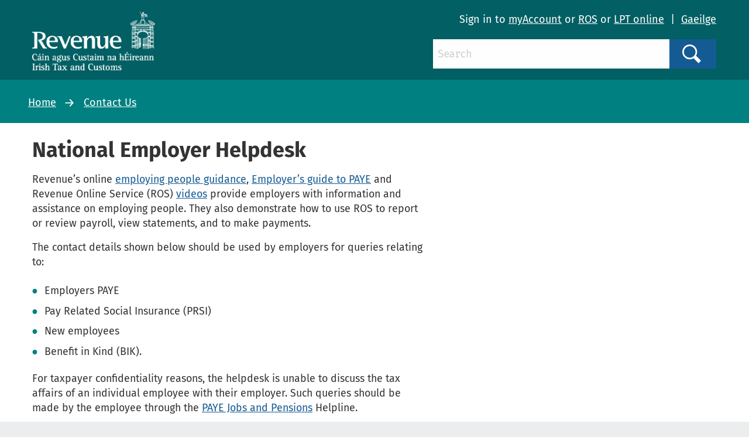

--- FILE ---
content_type: text/html; charset=utf-8
request_url: https://www.revenue.ie/en/contact-us/customer-service-contact/national-employer-helpdesk.aspx
body_size: 33136
content:
<!DOCTYPE html>
	<html lang="en-GB">

	<head><meta charset="utf-8"><title>
	National Employer Helpdesk
</title><link rel="shortcut icon" type="image/x-icon" href="/SiteElements/Images/favicon.ico" />
    
    
    
    <meta name="GENERATOR" content="Contensis CMS Version 11.3" />
<meta name="dc.title" content="National Employer Helpdesk" />
<meta name="description" content="This service provides support to Employers in relation to the operation of PAYE, including PRSI and Benefit in Kind." />
<meta name="keywords" content="National Employer Helpdesk" />


<link href="/SiteElements/css/foundation.css?version=752" rel="stylesheet" type="text/css" />
<link href="/SiteElements/css/foundation.min.css?version=752" rel="stylesheet" type="text/css" />
<link href="/SiteElements/css/foundation-icons.css?version=754" rel="stylesheet" type="text/css" />
<link href="/SiteElements/css/site.css?version=170999" rel="stylesheet" type="text/css" />
<!--[if IE 9]><link href="/SiteElements/css/ie9.css?version=22732" rel="stylesheet" type="text/css" />
<![endif]--><link href="/SiteElements/css/footnote.css?version=35535" rel="stylesheet" type="text/css" />
<link href="/SiteElements/css/hacks.css?version=91709" rel="stylesheet" type="text/css" />
<link href="/SiteElements/css/print.css?version=39488" rel="stylesheet" type="text/css" />
		<script  type="text/javascript" src="/SiteElements/js/jquery.js?version=37258&amp;build=1131401"></script>
		<script  type="text/javascript" src="/SiteElements/js/jquery-ui-1.9.2.custom.js?build=1131401"></script>
		<script  type="text/javascript" src="/SiteElements/js/foundation.min.js?build=1131401"></script>
		<script  type="text/javascript" src="/SiteElements/js/bowser.min.js?build=1131401"></script>
		<script  type="text/javascript" src="/SiteElements/js/app.js?version=175275&amp;build=1131401"></script>
		<script  type="text/javascript" src="/SiteElements/js/outdated-browser.js?version=25982&amp;build=1131401"></script>
		<script  type="text/javascript" src="/SiteElements/js/cookie-banner.js?version=124637&amp;build=1131401"></script>
<meta name='cmupdated' content='2024-12-10T13:59:00.0000000'>
<meta name='robots' content='index, follow'>
<meta name='contensispublished' content='17 September 2019'>
<meta name='url' content='https://www.revenue.ie/en/contact-us/customer-service-contact/national-employer-helpdesk.aspx'>
<meta name='lang' content='en'>
<meta name='google' content='notranslate'>
<meta name='section' content='Contact us'>
<meta name='solrsearch' content='include'>
<meta name='template' content='SingleContent'>
<meta http-equiv="x-ua-compatible" content="ie=edge" /><meta name="viewport" content="width=device-width, initial-scale=1.0, maximum-scale=5.0" />
		<!-- Google Search Console -->
		<meta name="google-site-verification" content="yB-pC1QyqLFUjMa_ThOuXkHqE13iY7K8GFTmlU12Sbo" />
		<!-- Matomo -->
		<script>
			var _paq = window._paq = window._paq || [];
			/* tracker methods like "setCustomDimension" should be called before "trackPageView" */
			_paq.push(["disableCookies"]);
			_paq.push(['setDomains', '*.www.revenue.ie']);
			_paq.push(["enableCrossDomainLinking"]);
			_paq.push(['addDownloadExtensions', "csv|doc|docx|xls|xlsx|xlsm|xsd|zip|wsdl|7z"]);
			_paq.push(['enableLinkTracking']);
			_paq.push(['setCustomUrl', location.href.toLowerCase()]);
			_paq.push(['trackPageView']);
			(function() {
				var u="//analytics.www2.revenue.ie/";
				_paq.push(['setTrackerUrl', u+'matomo.php']);
				_paq.push(['setSiteId', '2']);
				var d=document, g=d.createElement('script'), s=d.getElementsByTagName('script')[0];
				g.async=true; g.src=u+'matomo.js'; s.parentNode.insertBefore(g,s);
			})();

			var _mtm = window._mtm = window._mtm || [];
			_mtm.push({'mtm.startTime': (new Date().getTime()), 'event': 'mtm.Start'});
			var d=document, g=d.createElement('script'), s=d.getElementsByTagName('script')[0];
			g.async=true; g.src='https://analytics.www2.revenue.ie/js/container_NJ38hL7m.js'; s.parentNode.insertBefore(g,s);
		</script>
		<!-- End Matomo -->

	</head>

	<body class="revenue">
		<form method="post" action="/en/contact-us/customer-service-contact/national-employer-helpdesk.aspx" id="aspnetForm">
<div class="aspNetHidden">
<input type="hidden" name="__VIEWSTATE" id="__VIEWSTATE" value="reRipn7bwHc1ova/jj2ZEuYPuYTobZ3mTfrRofNMfzV9TSgYd/hS9zfE93uJcWLgGPKU3F8+He51p4Cb0niFk2LxoGSXsIr6UKsz1L9DA4Qb9fhJ65HhWjL5lQsTyHhnHvKqmBYJw/sw1JU4IdYHNymmXKLOmD6aLdMNsDz1ZFm1v68NxpZDu47uHRvi37KTST5NdTGVL8cqp6iPphi3L3pm/EDdyItr24xrGsAEvUmYi8+2q8Ov8aOh0W9YarvD6lS5O106u0zyX7BXYAS8N2XEx83DH6FfhK00M4LVJj/HpCfxOGbDK7kV7QN+GbIhmvdJBNsEV+bkrOeBjCh/[base64]/MkUr/HihL5kJN8NC1X9Xy4Jazi22rOaqMDgSN2fkr4SQqzif04tXivlr+M3fAucpqrHStYO009Jd0T5KwpmTu+b+cpfz1h41HgtZxY3oBuXZYWvlxbDHPLcji9hhdkUGPs52T0oT1xVUh2jKTjM7GSc9zv92ADnXX5iuywYtxQz/Exu0TdINf+1QiWE1wGsbNJn0wp402KAeJ6OLVIoGT3rrhvnM7bGWUQmm1vFweADN5vsy9cV7dk+5ro/[base64]/3o3C9RbfnIfFuxr/6ShHv9PQ6UPIe9dPtglfSIoUq5WQxIQSqAcmj7X5vMO+B/QcMvUmNP4Q+7F5cbqbV2dZgaErZUP/Ev6GsIbH4BSwontqu/QZNBoQHPuNQ1Ob1ef2ow9HAZZPFffpjlqUSVPR581WjWBaM05j6hc94nr7KCzKMoelqHCV19LliZXCHMCqhfgvogaZ3Vbw5EiABogZRkCnR/5c0Zp+Pfe9w5J/1R251Kf/YIt3wYSN4opi0mPYQsCZXnyfyagHIifYt46g8bT/jpPZulDOCPgJqqX5FIyl2MoWScx2JBGB7iWfgb7jCqJ43ihxj2IT99vxzagoeckuojCps8h+Lwz6FGfYDDp+Oh2iNwNufiNGG+1baIAXX6/wPZ5q3P/IAg4EagkV+9frC6iT0J1DZGxRk1iJw+10DX4vAJrJAzChm2ib/gAA8/1QnL8ZTBDtFJBjs38G3a+UN2aiCwMDveTclfzZrP5rzrEzDiwYAFNifJ7oWE70hfmCXxIXkQKOo0MCAR//tH/0yTAGT3oM+ixzYZbTf1rR/0zxyNqkio8Km3KmlXycVUFAS8zxrV2VeW8+D2O/fo3SuTPl8JzYIa6w1pTEYXJqNQSDqLHJv6GZy4HFWGNpso1iDk1dmwQ2+gJ7x4QzzNyrNvV/fwxBIjFACTyWqAUcTh7HDghynh9iFiB0Wh5J5tD7L6C0mYef4VMlUA136F9uIv6Bl+GoYOXIM3BARBhVYqw5xrJdgoaDPLe6bJo7QDUt80zuLErk01IvM30Lzakg+36BkEH7NSCYsMj1WidGu7tv3hGH7rrQ6+1POpCXqUqfnLHcW/HyRLuPXzAnIlZuzdetMzXRCoJ0N1b+HywrqcjLqojKLJ1soxRqr0DJeQDayMLO4A3OyaZJtj9pdhy51LDklYQmTYjU00Ym1dmtiUt9pulLbi1QC0TeUspu8arQp7xJ4HBFcBBGL1XICEdxQxf3xXq4e5P2/UeNhxbnnvbL6diaYuAgKnDeEoCcERn833Reuygqnh80A8s3k7vwwq9f5AzuoNb8d7fojiW66/LRjydejSxaNrOP5JtXG+ZGM7Q/eADT+1/uTRFTHsRWzVcciNU6pVcvKVCNkLVfyQTbLsCUPs7FeKt2YoJtJ4svc7paEgqD/+ss4HEt/+beaQW7mPdmJ8ySM5sLRtgB8+OgWIWU5L/trqa+LAsjTaHYkBDZ2AF59dxSg48mhepQuyESvvwX+xDlXQaut7cEbgi26+Ymt2Giu3K4FqgU/nJtvq7HNgSSIDdulI6rLkPT8bQC7oaoOvMLaQ3LM2+Fj0EPFrvAFiv7Js9JsnCi+2nkaicB486qEWA6vvXRa9ezbP3C0kmlYJkP9NnfVetP/5mvsGwoBpilB7LlgnhnGiGtcdZyoRmF/6O5ta7HN2Xa/zgd0UnklDKnm6JXe+GHJXYNAQOjeZ1nOiu3YzcV0/mKbnHN/yfojNrA9qqftZv3qgTmy4oKyKEhw8U1eYesAWZV0kr6MeK7MJkc0hbVLFhVLeQfxjQxkNv5Sn88X0B50vmBao2T7pTIqM7FDgOwx4PmUBRS7AZiZXCGzmvygcTkjPFG8wu4mdywJap6wk4qSWL8jzs5KuWRwjTtumA5J+IrMuRwyiO1K3zPuhZazf/y+gF+0oxhHMa0GddUatud4hI1x1JT/uYA+zCCwimOyDEJCjAi/GsFF1ZffStK614pxM420XNgOP/9BJ2aQwa7g2KwS+8zXkgycveEBPuUUt7gqXRQ3h8300Yx9X4ZMXMrVl2mgDSMAjwN67oFpUAp4fi5R75GpRq5Fo4VNtOBDsKamE2gY1eDWKX/wzTBzNFDhfbtqg0vq12ahah5feR5GVL7ayp11/TKUP1riaxL3MHCK5obxjIf09GmSzbdA4m67QlX9Youn1RN866rAqDeI+CCme/mlIA+OSnqAuB8gWOFu/ojM0TKIDfHnVrjEHE4TkXBFKvVvuhwRyj+6x8L7EMeCgY5T7YAt2UmdshJijjWhCrmbSogESg77d5D28M9dLmPsdUPYfLPUPugr3qv8/VpHF5dMvkEH/DlqZmmb/O205BDb5UComhroLq8TrCD4lhPhxX8Xlxoc14bngRxXXD1WFjFbsz7V+V9JNVUz3iASjWkk79zQ4H5t/kHhGqR/aXlHdTD0obCI2NMloNtBdYkwFpCtP+9R0unHUsNwKjYaRlViLtQ7/XCB7wG1hQ0t/8Z4iSXm6jjYPc9kpM83g2a0tVP8yuxqimYY2nqr9I0k3ElC8n/F4FWuLafD3+/PJZN5n7fWtlwjBmtGeANiS9nWeNWcwTDoeW8ayK/HDRYyVE4KOSoMruLSx/L/xOjH0SL7GLxTjg3SEwz3H9TnBjGj9QN7L5rL9xF5JyaOCrhq83lbWhR3vN/vUXSD/LyrPzK6zqEvbc1+6r/hRSYAgTclCj7gqbICxc0CqrAZ51BIVgGEhe51ytpx91xWqJGm5jGY0/nsH+t4yHX/I4Jz0HvZO0MFOjEJGJWV6Gtwaf2ci/tmwdRPV/B1wbRLxR4RaRlW1wnajp6LCLEeF4E3SnH+O/Ajrf4+6oOJeOw09B7NrZPRyHJnNq2OQP+PrSmU2sZ9z0hjWVjEpz8aEuOYVu8Q+1+PMrbpGsa9+Hz84F1h4eRcn9M/27k+pR9AQpA2a5Y7eak3aIlyqlO812WvtjYtIQzguYL/79TzVOliRMR1hKJuuGvWaJ57gKMgS+6AvI5PfNrx70d2aE48fSpuVTREZWf14JWG1vBG6hfrirgQYFJaFmBkeRJe+QFXmagrmD/G5lCV7nNWVXizv2zRQgEIuToRE59v3tz+t1ExaRyjno0gPpImF4esXAETOecw1Ps9Lvjp+T7ICyn8y5poR4uDV/1dnd9E5vw+kR0PGmEscbdC3kElJGyaaS2pg4IHzseJPLBU/0E+iVrifqLHrSDRFKckPfw600lpq3J44JHAuNOKHD2BfddXajIvTEbNpB9W8AG/[base64]/6YhF4DznHnvlM9n+ZVWMQSnbPhSQg/Rfsbz0RJjNKjBXPDuLkz5DvFqDo5ik7f/0oF3Gsjey9pxljx/Zt11v1U4bAsBNhTf7qqYD3GegFxekhMDRXM11Kl4t7EVvzlfyj0p9VSjkt8qxcgZCmllMlgbykkcWqEu5VsWw0Q2nNtSrEN2KPcJScfwnb8lLrGw29WJlkwby9aQBEjfjM63Tt/PfO7LjKvQny1fSwtd2IvBs79Azc3z27xEuMfdrP6ZbimmZ+Hyhoxm5sd4I2OTKTWceiMx8hEKhmT6N3NMtsnIwlyJemhnVnTyiOMPyYeUGBEam201xnwHDuw4k8x2Nx0LGUNdIAlqak2WVebN8MGsUZljzhBSNzv/n25NzYBXQSIIDnsGABwL8Fe7q+Kfy3g9LqhMzO8LnMueoyV3htO+Xkv/+46l/fb5ovccoEqD0oEVGy2RH9n7oG+mTqNtICnQWBGhxcWAShZrqkO7EINytsiUQ82bBFxrLsz38OEvf0PIKcU5XqkYcoJ+G0Sxi4KLg4pQje7nzMHaToUdz/+YyAjxqq6LAvHhM3R5Z/RwmmEIQmG+Ti5gckb2QAWXNkiiYYjsLz08XoBFPAIEiPvxk+i6Qj9TUqCW3yThh1a79S9xLKnQBDSrvwWMGoNA/BtiQi+Dfi6W9ddOZg1Q/QA+fpV4EmcFtp9aTAAg8zM8T8Km/OkYkCeOt1j52hM6MzrIXtHQN8Nh3fPxsiIkF/lwZlHWjQ1zg9hH1pyfArYNHRgLPS9g6+PYFqsI0BI5qMpbnbNMd4YPQkarLFJ8S/z2YixBvWV6UuDWQVk3vijxRNnAurhXhpjqH6jg/9EOjtkTnnzknkVfyn0Z44fItCrvuCS6NH41+Dj/[base64]/vB/gbeO3nKYJ4WVnsSwJ7HHW6pS+OSdsYOkhfQYg+Dsv9/kY5B6uvbplyY7iYupUUsbLYfGsb0n2PlIafItnfJ74EBZSNq/QBZZepzjldrcb1fBYamzxyhoes+XnkTHz5MIeiPhBHiVx1GoZ+W5QWQ5V98a0Ov+1wiF8NirESxRrIG85x9nk7WkVNBVygNQ4KKHFe9J+sljcFNoMuvDrEndC2PaeTP6L/JkCZRePSu2sOw5Br14+sVPyqyMQp4v5rrqbjEJ0e9H5U8Gmu95BU+uIR8BzZmVNb0d3ONEm6SMOTEIySBIfX1/2r6VJH35t1JqoHuFMJZ2sNrBe8niGBP9t+RNX/7jzsaqkjY2CD2eWwOZHf591IByzMLRwswT5xxMH64Dv044ul40jDzhFqrprYHL1S6d5gR8UWxo5QxqV/T0+2Rk0f8ykf7npepeSC88Bkxv+M0/EhDlV91M6ki6TwTFFs+P6skEvqhATXEGR1Y/dGQ5bqJ+5PdtzpABtdt4rEi149WReYbgIiUORZj6b7TySPwOCrkEgV1NbaQLAeWvbtfsFULDDfakf+4RXXG71KiupK66Hxw1Ep/Q8OYZcqE1Ennp2jUoPu71X5ny5pRJ4OmLox8Ojxc2gzn9m1V0CxOOuJrV/EF0mnORk/dgRyTY9b2rZ989Jyh3D/BgHr2zTVA8EM7giwvNHMm7xXiBP8YwZyQywDCPbmU+2XqZd/xbkKIHGNhdFA7/gdX96L6neWWtNkYco5pxKqKRHZFyHBgQ5fueKSXC1EW0pmuZ3NMdJdXpILUnoHfN5xiplxj2gnbbnKkZIeUpA0IQWcVSDF5ufsfXXCQlvViMtsobc7zP5XwJZn3NqZBUJd0cRTwaWfPAz8UWcOV5poCTg/ktv8sowqw5ekOrO6TBYH1yzmt/8YP7zZULXPyK5QREctn0hydnzdBknqLN+85M2JLFHQVWKWOU4SiipGa68C4ENOe1EjTPEFavp7aB5YQsTL/BsflYeTQpeI3v90MacQ40zPTPYpHRLbGSeVDP6IBBYfSSmA3/y/oZTHV1rZKaNRZiBzJ2fT2/GhnTrOWaQt+7hj2GQC88AFoCglwhird7y/RgrqTkjaOX0+KcDFavZ3JBnnBj1czsE0ICGh1q8yG8kgooA6Oe6wCbjNdQjJQUI9hTPk1FO1E8iep0szsyCpX1oRg49Shta4UltKs47C1KeOpL2xzMz1rZukRCN+0qzp8gph6lRddpEETqM405Puv3UznqFKCWn74ROCd7mKnRDieEIenkYYpLMe5j1KAxilIk/FdiBoyI9Egm0AnV2DYE9sXL3vxT5X+NWyjCeLrVYvKEwWVQZsdCA0eQJLfdTXUCdDMWeSyvgyF/lij1NCdshQ11xGsy9j7I2CBlkmz0/yx0ul3ikb5jifmjvxM7KEZzg/yiauqczXliIOUQjxWPUPmYjHtDd+7J8XFgYo0Y6yYu77jaSRjILGGJrNYxfNmIqatReWv12J0hNbmiEGD/N/0q5UdwMAehELxKECOdp+VVHR3noRgOHxJu6aP7QwMK2XQvi+PJ2jHS6Dd4EtLNNvtU8NCoLL0aMTcR5M+ORQrjXQbx2XNNfqVcq9ybI/y3tG0BWjMHTv8b1rVYJu8dc9M0vL4yfiWxVf/uwhnQ/AG7ORWFVr00/n87lwgYtRaLDMli1nu2/Rxk7+hryrHGylSojxIGzKenJaQL9SDayBV6vk0dAGyf4I4KWQHQrVgWh+p6zjRqfosi99xmsCNOa60cDH78eJP+Dvtuc+AEGoMwOv1U4yQUKky0aaP16KAF0Ct6oeV44m+rFt8uC8XoXZRYWcYSH0A5va/G4nm9MqFYLtsYAl1iu/uKImj51p2Fk9qM3qrRaIppiDnJCXDM30sy48MOQie3ydT59HtQebC4tAU//UnXHG8Gu5LKTHfpo37J4bWXThYktspdkNWPXsVEKWoO3PwMKbnEebvjU/0rrv8bp4wbXDJuiMBQw9PGPRN4hCWNQf1fHydCsotHUt4wF0kDolWpC1fA+Rq8dpNSuAHkJjLZvTYmYpfF7sk4bvRV6xhJwFSP7VlDHBliVFhz4V/ipwDITdqOTsPI4ZmV4ssb/DiBRZRSNaxTEP/E4EJP4HgA4SsTznPA6dO8CD+qlicpnFUod2dEfE4F1IQR9C7vjT8Je/eo6Kw4Z904zMpv1PrbsZCJhTdeg/Kzz3yyskujNZVqPf1iIgJngJ3oXHgbj3coimpKWpbSUzeyMtcMcCOBE97LoOU8p2egGFtnxZnvsbkDV3mXTlJP/bWGwiuPCbMlUfKEcnyJWCCC/k9diQ95WvOqxU1b6yopDnQUzB0LXF4PND/IwfUtdmY43Mo/kUoaVsnZFif3kKV4AXIFdWOc2VHAWrt6aF8X11nb6+fbfe7r/J9IhznC41bPiQedsVkx0VBi4wJjvEmUGT6SqdYrnysslI/GlWKSaiSM8aHrqCWQLxRkOFRLkj62Qn+aYuaZTVVXDB2kwJlUxnk4oJAMvnp89PpEuaARM6ufBKmVFN6UWV9o1647U7c5BccpR4/JIQy7IXo0ebjHtwUcmUIR2C+uIXCh9W6jTHjgAZhBPqaKw8GDT8bB4idTiSj6rzdCO5VsIp7K0Y59BF3AeYr9OtLoluAZsUZpkEuQlpvq22vfDfPB9SC+WowjwgZsI5aTR5vnbRAQDPiIUZnzUJrnG723I51495walgJUOkFXERrE44nLmhNXZNNneG32Dd/Xxk0xLhqyM5bHKjE8rSBXMt5CqrevK/u1szgGplquWaf06gtjOFGfQE9rzNR/tF72UrgBhUmu0InVI89Ft0aWQUJaHwmV9a43UYVEWm/VOr6ljrQ/AnN5oA46H/BJIi1l8MNanW6fyyNPBZms2LQltTY9KOXH3OvQZ4ZPUqQ7DII63eWr3PLywbstc74QN4QyLnuTgOYXkj6c9ofDqZfl9yNkyru5eBmuoJ4np08DEC8+XzNXiYiCcJUImkywf1pRtjeU0/thZWmJkaCCF715DOt+p5fC2wJDgiIFiZtZbk172crTT6oeIhR+3U5ExSAxL9nHwenx8zElJqqNuOU15ZvfFbxZjTJ0tULHEpfsPnUkd7vTFxhyKrpBXn6R5UbVuB/jD59HQ3K9yGTuaWc4i1GtVNPWBi8UgoDyD23J8+Ryz3rxTihyzGo6dg+RyMuWWijrkQl/[base64]/2OLEjljcVrg54+VslAHRYeXajLnzw+gxwzKDKFijXjt6BCx7r98RnK2Gk5n4/QdS7lmQsbpHJJRRxtCWtzCR5qHYdxTjxizvk+VV64aBuvVXWkMI/uY/pqzAdXrhOY9v3QqbIFxHB42gpOvraIM5RlEuEzpCyghA8ZzQHaPf9E1TkDYW0b+nix4HD/YYtg3mBKkvJ+OjgboAftWa/sqvj/CmXd4pNddhO2v7/3LGev/Qed+0E2wnJEuPakEJgIqEcK2UVoScgwc8Ms80zAf826oyMDmgOIDNEmisA76RFdR1vNRZoeyW7/YmYkKjvJU+f1VguuholZfJ3qeHBcsQKg6R/hfYde/ZOamWKvZZbOUoi/dGpNO+/[base64]/hJLyiftep+b8e6t7Fat/nM0IANaFwBD9jGJBPRe4KTFRxQ+4P12bC3G0/JC1lM5j/bP4TJ2z672rwn7raOpghwkQ03ojDhF+yzn/gO4Xu82KsFIqbm6mJpw5/zKNPCA0B2jfInqECQ/GIwYtGIc0l99o1cpGbK1XVXAMNc+PQdD1vMlcjqG/RHrl9Wzii1qAGUp3Fb8EVCkgMMr3szEO9gK861+sigBlt6n6u+wUiHSVQ/2qhR7TM9HkuTnh4RW17P50BFb4VKzWrcbhbgfr6DtESDCdOAfERaNMzzSeD2t5XG4J/O39aCtph7aYlNOrcL4xIIQP25RV/wSuaXGOQQ05QskZ5EbIlBStdVT3jA4pWoYx29U8yOGOWRFRngU8d/8xZLY0041BW8FLZOMcK7dd6h1EdaWj6q3XTpIgbiSJE/HMvdDdkTphuMzNmt9FPjF4sguhD1dprpX7z3eG/mrzWshfbStth4BAF8jwOvzk8BmhR1bEfS+T4sSdyHQunHYXA6d179hAhioSI43Du9a6j95OqEZIA5VVMJpTvRvzey8ymKlYvkWuOUZiztVdX9QJICcia4uSUfsG8NidAKYlvoF1ShGF+qnVaUOiPINybIShjvAQhLiEVOyHN4cL1K3cw6zi9N/gWwV6JwAocl8bWVgPOXdJcxFPwVPKh2q7ueJTGtg7KttHwRAyoyNTDbuy7yuyw3lnks8y5NaNZYhUdA68mFPpDbwn9ZeYAlVeAKAr3L7x/CfRT+t3qpHoYhu6+x3hAqC16IhdXYDBNWLU0HBURm9MwciHHeLcnISmC2X509b60BozIJ3MK3AFOsUxYFFSv8fhL1qPwtucj7pyMiK4BZ9PV9tA7xiQmh0dlCrPBbX7LbwSSawTfOakGp3+AWHSZlxtzHxHh56cae9Qoo5hHRG0Hclr/[base64]/[base64]/GoRiI63832A5rv4pzM8+JROgUQw4oErN3+KFYTZGeJB3VpCKjIB4X5JUJw4rrjsLdbhGAeN0eS3F06/EuF4R6i2we4cZfsGY/BKMekDr2OEYPuOlbrYgsvYudPZlcpbgR2o2dJ+w9Ng9JQOBpPmNCRMMv5yWDbtGWXKNTsPuxlKIhByB6xrdYwxJggm/AlZgi1z4FgQfgLl6W+IAOUo1YoK/a7hHGAAPLJqySa3Q8BzgIvB682MmTBP8Lin7AHjJushFRhQ9S6gQGkUWJtunlZg9NQuRK2v+ulGPqMcXo4PHbr/SD/NO4N1qZeNh/fK/KATvnJFoRniPtlNWGWRAjkRHZ9PgaJ4BS1kz9mgvvtp8spkabs103xZ7jcOgLgNgrXtFeS0QguxsQdL2IM1t350TLux3XvEAiAsYBNisp/+IooZNdFqA86N0BmmoLOuSSA0dpuPxIDiZxtC5YD/Gj/sazUfn/SOKl5V/j8UWdwPLRhRFKie8UU3omNIIwUkY/aCR8u9+OeCe8Xf1T/xEoE9J6t4TsUD+H+JcbFfiJXZjiFU+3Ac5DpuTMxMKE7n8mju9HDMidW8b9N5ZrLlBasZB1wUk/IAcezQlI1fp8mtLAeAAZzHd9upEI1RT6e65zBHcTUPA3TJlksU4W8/Zds6/tUsSyMGe6OEKuN7hSgIAVzs/h80rBntJqaTqrSKMQCPpdd9R8UybkY5yvJlnCadxrhTjUkGhNNNqmRMdagZbfh7ldZ4LaVHJs15Gof+ReqmhRWjnAA02vxOLx+psg9Zy/ov1t3E4zMaeTAGi6Cc8UqrdCF6SOkTuU67LBA5l5vhRPFJ0HcWJ/KLxiGsRk/opLGy9kU6WcaIT8UA01hf2QEZSvK9nU0WZeNTyavQX3SZa+RUPzTnWVTDtKjpY7VVPnYsVkOYkRvn6Awnv6CTVuApNL5ZX2zNQqoMwV8fgcI7k95yOLATEDXexnhUQSM2Xqn/BZvuYslSsJKnqNIuXCZcrA1HQlcmA9zmoCPnI5hsOeZIuA4X0lh5K2o05tbQXkzciHAEj5rwVwJ/c5CYhv92V8Ea76wxfPlJG5Br51FHygWaH6kZNMF7MRaHD9TWLDXi72z8wyDUJ34HW5xtzAdHI2dd5cpMHNqt66qs/AWV6BhkC4hbch5NJnuhYyXjhR9CSR80UNPJz3pwvcYSEyN/qk8frhoTx7hDT386DiGdvorZmZjSBsC4n2pZ5RhjflRNTsibAbc0otnh0SaAWA78BHgJ2eO30b9N551fBlrrtazRRCYHDGnxY+SgiLFSlccJUpOu8zvkz3xjZCBFxE12XHl7QPkcnPdpCBpwLNuzKjFrbSawterZ2QAVKummt7k2+fdvL4i/sQ9hHRXUyYZnq+HkcjtHWq8pooMmS6k3C9g0XtME7VpIvpJJ+a5xPSUAOaGQuLt06hYw2zBpTOOgOp3y8v6E/utGJjc9QMRAP9z7Kak9wsQHP5nIU7OMBwCKxEjSP+JbZluudz4A2gLPGYMKRI4LpZuS3ubwco844ifCzaMzBE7yUALMgYo2QFXLqzP6iLzceOsi3xS/NED8KgofkQC5NoZQKTD/+Gq0yWd/wcRQ8+HX4YYDxOWF2DH+8tSymKEPrde4rs8Bm7oC90FOgtnu3wwS7yk8bWm/JpVSEX/6wGNYxw3QH0NAQF33Mkut4yd26Lp91YHX/RXxbLmB7+HqB8hLh9uryIv01b0pUTpK+Qiod1/gAw55bbfKHsElnooOR9OfGtjcunbfLFGULMuv6WnpujQiI4gO8JgY1/5FF8HdWYX2JesQblUwkrNFLAHT3D5XNVlT0ItJ72SUctaMG2KvCfkwXt+9grVKNezNqYPAl8Bp+HKhzHI63ubXLr2CmeiFmIxgO1DHMg9dpEcxsd5Ro0SIb39MUJjqhd176s3Fjv45t+gciG9qikP5qLAIAbJ0PG0+sMukEpsVL5j7JqlocQJ1+8RncnIfSNMExRw/96EbPh21IxtW82YDpouWElLVxpNKJyXkw3VBBXE4AP/lVLN3PFKlsNXDTlenmf3eoJRA6bEn6TeTZxsqmq80xT+ivi4L4jkl5RZneui7BawLyyKHUO3N1hfrflo8XIC+Cf1vhgAfW/7sInwf0amZNjoGTVLWigB/XXSFx28CxrrPnuDQANub+N4GR1irLyEvf2aenruGepkmoEqmW0eH8MTjJQ6YU/glPPPjL/hvXa08VKULDJFbmyU90vyEH4tTi2e0mSp9RziBv8zK+w3L6Bke/n1wwsUN95W863xmT4xjseazlbclGpbz1vSE+K+6gR1+nNcSFd99VQrAHw9OprP3mTEqVv72bPeECWoUmAi869GP2GpW3nObILpWjIky+Rvq4FQrtfjTNP3DItFHgwL+mfIJK0AjA5zq/JpHLEWfCDT4dDNMS06PgnTsr0uk2UBw/yiiZzpqfux93g2PPe7fWFcof7Q/[base64]/6uxPYsGoBNd6BtWHKgEKBeUY1vTao04lFDTtLhUqXPAt1lvG4T6pRtze3krcdEIeIDZLUWIzalGVzcXHeXKo1sJ5yq4a5AE3p0YF2Z98e+e16+8q8FqMhmbSNSrVrTwv98mSWpXB0mEGtGCv0nKw+psEZ0RHoVocfz3Adeae+Ur79+nEMO7ZYQGq/v6d+vM/LrOrhxdDk2+quyPqnMWwZOWL2Pn+GjKHBhIZJ3EiBdTiM4o46qsp6QBNrhfl0jlviH6ojZ7m8hp8ZD8JDWqQ6DKp/tyT9IRnNrhuHOMASLP0XhG0kjWoOKpshNCuhR2U95W/eN6JQDAAOXgJ5ClE47Fb3tgDpaWSl4kDyVq6A2fvFnw8PWV2HESAZMKD3ujaATg1oGeuMWmLopXH4M/XPJhnOkLN8SMZGgb4j/gukb8PpfBVKXbGv1ywYSHtIXM8V5eSfSbulVxq2GZPTdKa8JE9jalyhk+RB5mEr2C5MpCtmyPHXhIG0C7TOQA6yKTYc54TPm990eh4lbRomjIJp+Z08Hxukohx8Db6awTBnsI8s/cSlSwHi/zE+Jyv1+Lr2TL1KvR1bKrbNLpGfLurd8OGSA25b+RY6ep63Sdc/hdyCcK29GWC0XsVoeH8ae9GFnN9qvJmPevkPNEviC9UQldnvSBtKamwhqBn2bqq6VgUdHj0vDnTbcHgDz1K3Glg/CPPnLyDUFst+Hcad+8HsTvd1Zhaz6Kk7SeFp6xJ9qA7jMx2pZJyFRLfX0MAUw3m525eGOcygwdKSayEUYIeyLoksY7KLD0yJE3gYS3Bal5lxQK7jI7HqINmTk9utzMfr3CzQozmuUo/S8L8ajjlAx3Y4vJlrrsJeSkbCzky1RJQxNcyUNwzD4a2kGmIsbl/dCrNCmV4QHTHfQrNJhuy5kq6tsactbAnh/YRxlXgNOMCM75+Ko17EjxaQRszc3Xnrr2O+N9GT9H6NYs/TPwppRQkQ487qZT2f/ftdziosxv5V/JaxjA3IWfqLEIFMFlGFkYY1PtmMOtowr70FZZ4asClXa1OWSX9uaBj8TZuB69otxW8ymAfDOHDTbG6j/mgUFSNcZWLrazVp7sNT6lNpZ+rs7TJVRRhj1lazwdkOm1sQRcnc9ALqHnia/FiRBX1yTJFhCt2+sPu5gKHtd9yUFiYcVcq2dOyVxf3UGoX3i7MxDtA3dgxYUykArN1hSsi/numhDzAncK+qrX48CEogQytvIpl9OoXsyzKfew66PYDyKnuvwUGH2/Bkm7euVH3Z2WJQuPq5JYhOmOag1u/ClxUNRDoKum9sFibV1l/qXd6qAO2/cCAwfc1z7yRNr+9rbPazIn3IE9VBZ4/iyVtmEed5aPCGYQB+fcigEK1iJSOXDy8vqxe/3UpL88XzO5BUjmZUqFfp90l0hAO8EN3tFFVIYqnzlxXD7Ewppk6jcMcb3XrrK07aCs/bNFG06ZXoPnL8DtS9dIpGLJU4a2qCBcBwjNlN+0Q30RbkBBaijBeJDGhIl2mypH/joLNCJMVoFgEBeZkrLvUHcJw1HhjC0lsOi13LzbsTLBZQhInNuT7rXR9WQzbv1JLvspI3PlHFkn/pDlfG5/2XKM/2vfI/cm5WKgmK8S3FR6+GLkA/Hv9AgKCehaO8MdrRZN7vqZMHn+m4rx940RTScuw5ELJHd6tXBNsqTOgbTF6QoJDq2evSPk10ZjLRTEtHAHPantcGWwEaZkAOlt/d7uYDOH5si3BMndcA0g9i5N6RM8/ySsVNgzewMVO7GYbSJproWeuQnKiiLlV7AKe6mOlDRCl+pZMZhC9f8NCGmn+7HS7kmaNqxx3c1jeq84d51TjRrNXmYwOAG2wcGNclAJ1A/9VU2jmKqbpM4h+A4zvmAe4mlLUs/yyxKhZkuhUBSOWs+ScULeYLtKzERG06YHl1p9wqLkS/CoPjSECppY6peciWIP7KGOwOmiFqWh+1gfG0VEOGv78jVLSahNz4QCA6V9LCE1UJHTWLF6ZIJ2w99DWPQn9neGXllfdhSuSZFF6cAcnzcFwFnDC38RNx7IaiEAktruJngodheuU4ey/BLXB+Gis35NQtCF9GYbkgglNE0cLoPRsqeBS8wA7nMDw9omBx4u4V9yzq3lzIePOdsxZ7aetKKIP/rTKgAjznKTE5N2T0I+ENXvHsWXVxEgXg+eSD5H1h9DG9nhNneOOr2UCxklXe81Jdrh3C5MPeuItSUUa7mQGWChRpITM+BRTX/Z4G0ZSvUiQPZyd4ZI2iq/rkDSwPqtk7ae0LWS1WI0VZuL/[base64]/yn1g3ijtsvDGMN6s0bovcpFBtv5dVDW/1DU3g0Hl71BkPB2+d/s5KtL/LhfVjV8AyYEB10fDYSbIblxcBONe//mnNQEKmZtSCgLKC7CIirDh6JH+n9CY9bovRPV+OzE0VuWSVZaLXv3cQoup28ZzR/T997Yp6lfyrZiaKX0QOctDFGCVRkZK+T5RncgJ/hb0DFtnI6tBDNDxgOdM0RfOOVw7dPu1ZeVdP1exHLHLx8GExSsORgyveOvW9vfmKtex9XZAZWq8UYXohFG8+cYJwsptWe8QKhGYWpvCaPA/H2F2XI/[base64]/js8bnRhFqWouOyTa7tGAHKIMyoEvSmEBHP02lF/cv/xvj0oLmGhtHedplshe9udXh3kCaKWvRPxS6+r3RbhfsJl4459YoaHRCHQAVBmpe1TEjnqoYf96vEJHtKvF0nkdsPisGmHg5+FyY5s+Vg/a2t3tao8DxerypSBDxs64bypaSsCGFA6tXwbe3ZBtQBlvMCvkEymz4MGsP6q/I+1NNKYyMNALiX/wJmGR3bm6BwVHnLRkhM1ps8Tn4EVSirNQJ4AvahdfuxEN154F4TI+rU6OA8NDL42mOGUsUIP3aEHT5HR/MvClZWdjXyuzzgxxkhTT8TF6KU/QFOyixlD7nWqKxqyj15THJASMbd8y+gUjTYVcZfguJ6UaZ0gh/YQLdre8TBgUroF/UkGS7Crf1hUr6828aX3biKtq0KWkKLsP6EBJJ7dsSd1wt+1RpeROA05gGYBWtSIRMVzaVagvIu0QRJOVBGVmY/GtuHU02H2YEUQHT84lMX4Tx2Ew0ANxdxAPDbzNnzf4Gvtwfg4otVoqlykRxCe1kja2OExC3zqOGyfUuD70QGrmGCiEsc7OHQURdXs+RukswR00KhLbWTZ3r9ZA0u0M2ECVEr+2zW5Ct8TgbIa1R/tJaQaOL6p+ACqrUwSIaPrykoROIulsnsFXVTpLLwiJj5HlgwUKnjB+mtT7Y9qnMiUaA8CN/iH72m6qPqES6no2BrYyJlFkLQjuAqkuNV2gwREQztmg7iuClIWg65F+/2B6NFAvseEJTnF1y7dvu1HAJ1+JnUsq2Zyx4Q/uXWOBcyQ76CwctwjRofZ16xW9FYhd9HR2pi7KyLB4UDO/rkkrP6EI3wp5MxWn9DuHSvR35yt3LCOgbnAKcgQz6/whH5IheuvFo3+g+vnP0U6LExXHm7wNLQ5U0+vUg+8vC5Z1E6EY887QvYT5dlaL46tfPP7W0/JKWvz76R75RrXG7wlreSQl/Z2goqwteNbBztDAFIM0EG5qMIUTPJZ9HbecpNomBAyBqUOhbCaVUtBtmwnJ8ocK5lLjaN2gyzqwpdNM5h80yQvoZCVBCTIWZ7tSS/[base64]/nHR7dtDeZIvrQEPgZ5268VFffWwLBkM71WHhDSTgLCRdeB/czKfXWzOao1wL4SOsFfEhRlu1hFUSzJXc3qaG2g1sUjPty+xJ1bFyODIRTPAtu4FyZXqJhDqOffoFuXys6b6ByfyVaXWbieGCpqY43ZlZQ7TkQNH+CIAXuZQlQ/ZF6Xr+VEmsFyx9Dr8WBlBbbijTWtOXiHqV9/Hfezz2+F0jWlr//DSviQiXPdvLDC3+mqlClct32wCcmhdzQJRlzeAKBeNAZswrVQ1esspIWNr78R7ynyjkV/0hxkfWGPNDsZ14M3YqDIh0y1Ax/S5j2u+XMcF/v+4dsWMlymcVmd0NLb9Hnm05rMfPdVHZP5cfqhwSLHOE0Zy/OZFJ2qmUuzL0AGquaHTBnSvACq3ubBjaW76dXvJFkzM6rKaVcae84OvyXtEyPl4woEfFvQGQXdIcoEiWGspEANu4zBmBkif62j9869p7XteM9jLcyYB7b6ZypInEYzlxtsTL1F97pzM8QPzfOwfFD3qZFtBKBznsFXvW/4VqMVoonxiP5sOEos0CdN0IYpC3LiWugnSLgKUuUzxEvfR6yZc4MEQPbplG9Cvc8lxxhJenPKM/[base64]/FucSFfIbQ9U2fIrP+Ff9yd/c/93m/9DQO2dCzhGAgFTeduYIrzRo4FcDbrpHr/EqWPNivV4zITisjsvvk8ELG37MPiMMPn52DX6vH5nYpeUFDkp0VGSevlO5p2axpYlurc5s8zMFNifNG8Bp9tNAm+DpvBhwkLKq79jvT+4/fYAJizSjgCxkHmL1OwuRwLNslk/a49j32zdkZZwXn5/0rqLNjIiDbThD90i1E/BvgbuwNJnRs1E91ln15Is2/tFbyB1Ila7yUwZxc7MnSAR+QSSwynD4vGqYzq+hqA89VnyUlCCfgpw1qpXhQaCkc7pMkk70NusR/EQpzUkpRZV0rWlWtNW7uPCL4wfXbFB3PrXadze6/YqlnmYR1YGEo1RK2OQGH5tg/AelDq8qTyQtlG37BHWTOprzpow30AJHQB4c0VPoZMWiiP2z9h4MnLBcmvYhwLndJvGqMLf/apkfiYAku7sR3P16KmoT5Gjhf4WeR+BIEduuORIQaRtxSbdUVVno2OXK9Il71UeTOO2g7R/TwgX337peJ/qXJXUoY100Qx/BDA5Xf9BMg8048pHgbH53LZG1nI+1Oe+GIdZDlu9TM+4WWUIQAz6MqGxEKh8NDcggGO9TJ7PcJuEGzjuDj1CPv8xQPc5jcxfbkDBbbIW5CcwpdIbCIdsa6atCIckblMMILbDYUmtQphkeheoLZExhHS54baHDTprA1fSs7FIVLQ8+D+MqVDU5l4/Zi7T3K08T0O9moNwllcqCU0JIAqPsMUz4I5ztbEiwUKLbckhi+L0/1UigPdyaMRJlY/7yn5y5toODW4U0Zkj7+L2Y9VL88O+4c2VS4W55BU7hGKq+8sPo2coZHwt1wYMo8/[base64]//[base64]/PaGmiiQE/62pZq11CQxbnqpKCvkE5t+QYAb9+FekWoTheqtYSEDquYbUyrkzOM/tpx4QhiApXrktpDwyWvFPQdRIv7KHrrXiGuMi7fac/TSAFw723szmrOhBHGMMk3kvah3VanuedpUTG62T8bT1Lw2Po+2FZERuj+rD5xwlclb1yW25CmM/Q1C6/SwinaE4w2P5IHEnjnbp3wIy54VNz1/RqhC5ZF43F6JhdW9bWzIRKwHAmlZOF74zTle+y38ZYkOMBkn+BJkbK6/nkrBjN38/2WV392/[base64]/VyHiOeZ/2bKaju+eVFJqO7P4f0bGXI0zMMQjBpKa+dtB617+Qg9lFERNxg1VN3BZ+kSAvJ2GH37oGZxtuWsBgI5DAZWv/KL+16iBvjOrs4KIPPABsAdtIwhsZjIMmfsCd0vzZOWasmctN71QRS41OBpw64w+Iz7gJQdG/SIPJALbPfl8qem5uEVDcDOIAM/wb1SaZgqEWQiQBTNQCa5V0greZzSxY/h0zx/786j6kMq+wOnOHFBcCopWklGY9+7iMC/[base64]/3HnP8CiVAcdI8E/Phkbv9VyzenBm2U4UNY+/AcxchN78/bsvhg3LXeUcmGG7t6WeWC0ueje8uGBnboJa9L8u13rXhHz27gc2HFNwzdS7F+gH/0pXzJkZO8IU0bgNdTadXtyhVD6m25Kv2ibfnsbzok13HJgCWCkkeC1L0Qo9U0oqpsrej+3wBL7hd6kg5h5R/ldl+Cqb22l+rR3ZundLV9BUDXxlZKWUGYTzUrtFPZxuytjVV5DUis2uea+oQkLb5FNckTEQPA4340bxNCHYqWAzZaoYbwjYMAb/6mp4IbVlwA8SopCKQ3sz/WA/ZK4q2zDy8wVf4y4dcPg/b+NUwyWMxPECcJQ1PmvFtBCSnhrApgL/O6yeh7useIzs5eFC6DC0ZLhyL4FLKEeBsbY97My8fRA1YvFt9wuq6QunC1NfPVbo3Vt34ENucURK3kapIzMbQC2VN12Dr1dvFhLdk+XgdW+FkImSFhgidOOi03MC+lCBNz5Vfwu9ARVpfyqh0ojHBurlvMvH+MHJVkqj43/DOEsrmC7ZmNOPANtcO13GIarkmkxWbDGTXTy8kcsnXG3WNDHZSLe391+kLoxug1+IkxTV00eX+nPw2tYEHS6bQtWpExpalk/US5PP3IuhEzrWCcsW9rIbJKkCBvcO9VOav/zwkpF2qa/UisAnmT9TjaqxM2YMFquWoJPxbcjdVonMEWsswhmRYcrD8vntAv/6CXvRyKat0FgGXzsib1mw4bUa+ExlHsOJmnXXfhjOToaft7yQ2oS8M7Q7JXh0w2hGOiY3eNUPCnTzZZ1XzQ+BOVWcqlJarU3UvL6UwJcuKlUeF9wqVi/+AEyd7L/RHHicnXQbGL7G8j+jhCpPGnUbVEHkS3DtGPJmzAhc7RT7/p3R+hIkzLC2mh08i/[base64]/9V6FpCsgu0Fx/sWm7JRefS40fYLcfB0cMPAI6l8QN8z/4JEKBG5ox1gVWBojvgREJtoT2/[base64]/yOCPqDvgjI//tVLVTJ08aAOYL43g5qGCgaR4Hug5UyMT6U2rapMxqb0w4tUAhfuVVwJxCF3zr5WTHIZ2RmNtgA2bkdd2QEa1fn5js59fjqaXJ7WBYnLNMx3cOFV6dF+WxsyN4uEhAjSCgnOFUxJNEzYrtFgHyOjokTnZapXWdYcLTGjyVtOSA9sJnTkSNAIx3O4crYEUGQ/[base64]/GbiQeAQ7KF3Y3xZAnTAlH5gGuT/0kfdfgvJd/gUundipI3cMB7Xs3OrL0Sis3jd0lA3T0VQX0Abg/T/6wYr3uhkpLv/4swjJa4xqRY944Uhe+3aionEqr71X0Vp6xiRx6b1/[base64]/K3T+xWqEsb/vDLPRo1+5a2qDdbexSGOY1FnvC8UMpIflkbB02THjaGdEQMFOHqjulqFi/[base64]/3Y46Zx1F+8pQqII118X6cUqRdFBMLewmMBCN/+i+TBsfQ3C4c2AY46A0ztBf1nZG1jSeHmAvrNQf5RcltgOSO6uL9FcMRsO5fecADItggng1OHoXINhcrMOeL3PGSYmkfKtb74QldwsCcyjAET6G3XeSZJA8tJumpL24x2jRila75ml2+2vJ4RCQBoHppxzWbJJNG8KTfrHac3oYD14/Yn3DBIXsVEKF/+c+M9Juy5DtjP9jpL+dHrwqZRrrGJZErkN1PeVGGKZJVJ0DdNv2Km9Yo6vI60xWy5bwLuLK2TnzsY3pXr9sMX4kSTmA8AbEQOkQ53sAWFs0zY3rJjpQThBtmgDDsG9Kb1yQRYOLHJsyCIw6ELsC5vFGvm3JsHs+r0+Y5FbyEgO6MLNV0YzKU6/RHsZdsxCq5k8FP0DeVwtXfMcRCQJeqtrqB2f2GX8I+ESQHa+fE0Je3I788vfVuhL8j0InuDvBDw/d4+N2Es/[base64]/gpfjQv0KA7tsJg5MrKL7WM88s1mfnPGRgwsI3yHdpGBbWMXvQiSXre/jT4NVa/EMnDa6o6UQLmUELlWkLi58r3QNy59m9CRAO5aw7HLljERgPJWk8xbkbkCmsMW72b5APeJU7Bcllum9laWsN6zEUby05t8TCOB7trcBZX6TqVrBIAXAGmMna/xT9BDq2/va0YUCgT3ZwzPzVpZ7QPB4zNFhoe21xpOumN7hYasuaO/hs5h3A3FBz+HRpHm7AUvCbhHbEMJG1E2uIhQXxhFyTjUd3rTLaXXUpIRJ/Pfw02JzxqLGqCmpbxa5dTgZ1kRIFz3k5q608xdWuY6DpIx24KWK/dgNqNoxoNHFxcvVuqzJpdK7KGk62enka+4Ug5UEufS1zge+NGxqLwpn9E7MLQ+Ew9hBWWozE2ij5yry1sG1LCcMXcrtnq52xA/CItwwxYyOxRcFnL1uuXIfGgQZkL+Q3lj0QBc/bW+Nhmx/JEyzrrZkZEbs5DQrYTjoh4ph8Dd3LsXE6jo4hwZ9lqqttgF6+gXaHxVDpEIhkFa2aDfuq5c+QY1zcHzy5rdzD2ndmKp+IYRYuAc4sO+72knobBi/BpQLQGfOFRLtHXn+R9Ry3RFt9Hphd+WVwhq5NyBZ0VL8/xdNvoOyEPgGBHi+UUPuRD1WalJSMxbshnX1QiQ8POTbTc5WXaVv6k0GHhkSbH2e3wfvAiRlMfncGZLyeUW5yzT4AomwSewjditSzuefmY/mEU8lKNrjQbwbfABAfISdxDRytUBeo9XKaEeF1ppatQVj4fQw5V+zlr2XOSwaPIwKXoPgdRtIa5ZW9I/maXb5+jzCJx5YVyWzvW6f4JU9cvrFrMStW6g6zWqH/0z94u6YvkPAYgSFNjvXeaKkmhYiEsmwGGWthS84fNBrLecbFrroGTcDewx2PQ5SR6KCLpJMgcwjkcIwQL1FfgnOeNvMWHjV7n/N4fIYoRXU9VzckXlbllD0892JrMwlsOGDmGQGtsErM5Toj8zWt47Ax9c7Npfqpkyzs++eoE9jc55xQiNKJ7AE6aixLhe9ZBnKVkNGpbAWsZl5fTMjaix1os/zP4whZVTvZUjTac1SVVmS2GsppSQPsfoT0GmtW9Uq8Kko3bNops8tMpfYWXQdIdaKF48UonCMNTCQfCGF/BSMYr+stW56g9/Lqz98uIJBZqo6A2jvjYdTN3cYCZOGesqNT91mQep9oKBR0WspQSAkeKMWvfE/YtuibJPI8H+oVk9TwOQIo5K2IxbJYNSNm8lN2h14g2Tjqalr9sYCtPkup3KDZ8ZeOi0Im0Oevb3fRyr6jxRbGPN888HkInxtF6Z0lCiWKINlGzysArp5/R5l6cCj+G/cgBDB2CnjNs63nDZBmhHBb4LCjUBDWTdlWdj9Sh1IsQ/PhlAGbWq4rn1tpA6xJbMfME9QJ5vn+cmu65+VGyv7dabSqdMRL9TS94alrSo7mQ0HQTl1r1FsaNZ5/HvBXjVxgt8/JUzeQUmU1LyCOsmxyU0S+EyI52VsTQqkrS5hNv//hQS4sC94EJ7VI7WjmwSbuAgaoNH5FE7rJEH/yWMJUAL/3dOuicJWvAvlzkib7N65k5lZ5bL8lB3CyJbJVcr6ab3+nUC1Vngo0Hz+FEvQibXPQ5Dv0r2pArEDEMPpm2fWLDFbQCwsNzMqrWMeigbJdFlvZAuIyYILUiB3Yvo64Kt1yNTVFUSfUzW0mkJwCG+B/[base64]/n6LEZFRVZpSuT6wFrfOfBXN6XFHrmSM3dwhqGq/K9QBGNMWxkKthJc8uLTwW+NaKDnFDqd94hG5giVPHYB/kMGtP34E824V/Id+ovJUW+Ng+bNhb6afDw/JoLCzSwgEgNK2v/w2uj8swjjUeOENn7GHiWknf9pXT0BKpc+e2272NymFfWUi9n+nZCyhf02EssZvvMM+IwZxKf/1V8svKfUUvQgel1uexTdcURD+4hPBZg5dw/YhJuCDj5TqAIizjDxiLSoBL0tjXaSXp0RtB8t361HcVDqqMetUzHpSI5Hhe4gFdLXm13gQvSH0Mf4z8fGAGqzxK/GYPcBgKEOcmuxNFwZoctXWycTU17MPBdN8eOIxKTy3+H4a+tb85L/XsgsYhZkYsy4XqAQ71wE8U9qNSutncIAeGKeZskQssItFBEDXIkRVcmbqFRYBsa3ppz+x6mEnIibgUle7ZBN2JmJbsIw2K06WD5PSTc8kt5U33QhLqkuSHpOZ7/amlA0HQ++DuyUBLm2e1Tk6gscxAMH8Ctbw4NUoLcFP/tFyyqNHjOMWcfUpi6Nagmw8p/1cT1Bnngq4zdNd0rBrIdNH3K7YTuUOcQZU3CLpP+JfxUZ5/2IjGi2zSj8F47t2IEHNrkt9FeM7hiSUbS+4GWvVcsfLM38Tz/Gf035YYDx1QqEJKmP+HuSs4GLpydfaKMI8BT51Nh3LfD3jPMybq884R6qt4jFPBVqQ25xz0RzljskN3EdfJ4FpYuXgumglSuhkJpkkoVK4AOkSwdxfRJDf+M1T/rars8sN0Z3rNG6W8F9jZFj4nXydCJnQviYKyKIszZ4uhPUI7aDu0YeX9c6eSCuGawu9kWoyrUKiLipsL9kDInYQnvEjFnGuZVx3WkimKa/ltf2n1157FHn2V3yCKyX34kmiR9LkqHuO0g3pjj/m7A2NLFN/lr7Z1YXSseh/1J3Y98BhwO+ButgrCjGidC9GbAUEMmaG0TmahQC7VFiMmZP5+MOkl0ZI5aILifTBjytYPsryj6mhp2sfdiDNh7ooTdlV5MPN7+1fNIuvLF/D4ZfEbM4QaHPXric0Ii67TuPRCeWJ8Fdnu+5Rde6cpHLcmt6oyy59qzVEesHQ4rDRZ34FSL5SrIwap7CrPohO6AUUTMOaq9CEsRjt8hl2f9rZpc/rAZfGpu6JLtkZSdc8DilRHA1JgcpPR5Hms1WdqV5CM4rihjU/GRclAeaIatOn/sjp1LQESeHOd+U1DlsYkxwltiTBDxUppITd447yr3g90aWDACxh0n5jeIvCmYHnfK44d0zM99BSkJrenN8vmGkplLbyoCVr/V+nm5bjrUBKHjSwLRpUb46YKWeyHdVLUWqr7OIOAgrdb6MIeXpEjrQB8/DuvtriNxCOglnOWh1w0D0v5em0ZP9RydkpkajYZe/cAfpxEltEvHZiNl/mxzj4O5DSqZj5sz7mixP4YqLaECjR91TzgvTa25aOyVh1pWlhIMa8H+Xge+9Bb6rJWCuAKCVIvUUbLoT1oSSvQj9+pCS02Ny/wVCO5dNdxUhePpIFwVcSyHxxTqDsV/kum6mJEvqFX71JNnK1BrKsLdShId871dkaKvrJBpeHYKN60NCWWdgENLq0h1LYMTzJqEnk8D7oMSTeh+IXoRkXD7+VUwbDfLzorX3gFnVZj6DUvTi5V5XqgLKbKUzG+PHcaEBLikzFVjk4MmpwSdBIRYUSxNgYVUIGYUTCIHnK7WJhKd/qSs6kt+INuYkiXPcLfiB4tzXbFPGONQl3qKZKv8BF//Zy8MQz4ijNdbybnbpuItgDjQHZgupnxVJKPU0FL0JqJcxRjLn3SdLdCdjo8wS3q/bZvRRZZJ8SCd6T84md6nWCpQrENb37NtZ30Ynpf5hKLYAZUAerc4zoEmXNtS3FoUvbT4EDEHsvCgLkm8XbKeHRCv6hN5J3fpFsBZKKoBwk3BlV0/2GDRSl4/uesejF2YjpLE6At/OKNazE35XgZiUobV/P4zkJ6pf4y5AJXe3Aynnp2P4VrPuDs5oO1NleDyAD86Q20zPYv7F6bP9houCHjoqqn/+WMWksepZVjCNmHDhG7OJoEVM+L/c1TBFo+5vjszdCIIrfHTFmp6s3Fy9/[base64]/pcjZOahWBSPSfxFSw0RraHVllNvMeihXsaobEdfnLNN1B2ZlwI3b7N3lg59k0Lr1Gb7OA3wxsGGLeP0tGxohkiGPmj/RHD9dDLlwzAuQ2N4qh1uAa8tzprVFJFI6bkpn4ogdjSKLIGu/e9q78+oLHFt70z/OCke3drqaZPQ8CfpCu50TXNjl/1ElHN+lMU+nLCCACAXAytAERA/WUu3fMqMbUXq44UxWhWqvrfUKKQKrIVcw6VfRUqLddQsmj7UPv4be0fXbvVkN1whxED6bWetBZ842UzhkzmhUN4S44dOfAHg/MoLCpQ/xTbuoiYJN8zjaJIUK/4pxxrDFHBjZgcgM6LdkN8mG/tGcz06WJ4caEm5fvU5lDQkx2V0OFOOhkb6ye+/bXGcxRZN/W+4m9iuIkJuxtEo6xxmNSesib9I9WMp4crcR+jiwMGQeeCZqz1e2SQrR+1IDNcWiM1FlyJ0r3PEJd148YMk16PzxdS/[base64]/U+VI6wzvUXDDy7H2RyxlvyxgPlyi2DwHTzJQR/ea2IIrL+SrLW5ALxxcqEWxlYw1OKoVkTYalemBR6iUZU4xgdUDgdG5yg24aie1jSbx3f+pbJAOgBVlUbwK2DFeFvLuPANLdRKpxnqG9jBwCRZwnT2WuLttbXMe9ELG+vAAW/sWl3XWQC6YdaJQMmW2kF+3TWjKBM9I5T9cgIqSqapfAjm4CuCGWFDdrqhxDPz+9Z4ppzpsu+Gzr2XMfpRu9tR3Fkl3mSi/2VZOoIygW2JlC75/okeUsh9igYBaL35n5ycunuU4ThbCD4lhoN5Uh/DVMimCxA09wjzqQHH3dRA6kTFR53YYKctDcuOlGaZQmPJA4gidEcwVGMQ4DoFmjdVwHMZZvC689vJr9M5VIg45ZSWuBYAvH0xMNl6d4mMI/89/qbxtDBHHrHRv7JAqmwooUoqwvemlBhgXaWXmP56vfpkC7Va0VsTO+k9LdRPdxjXbFb08+G+hHilJv03PGuUKa4VV+7SLjixjyju7gXcW+sRJKcU1OQrZhAeZCkXCHsl3zlVpapuTw8/WMSGXhvXhpY0jbuhViSkfcdSWVq0Nz3XPp90cNP4qg11tIIDyr+Kkou4xuCsRVgi4hCrlr1xyUxbln0sGOK0dHNpOjaXdO/[base64]/p/I6O9BBLhDqAZ7IAvAsHLp443ay87QGFzf0zhwH1l7dUiJ73Dj36oFDaGqWHq8jJRKlIIoshlzuj/lwEk2ER0zfqOeu0C4uIIOvcz5ghmiA105N2UdnM0I0U/tKL9+0r7C6+FxGAGLL//rR7oH7aZhBT4YGX5F4T1avf8qyieiP9+FshK5FewTlkSxlmvImJBfbMtbWKmTaWuihiq3089sEK3mbkWZX0uKbPijZw6zCCs76gEGshs2n/ZGZCwgJlNojxrdZYRJybIDdb6L1QQBjl5QiY1eRrWk2uau03uIsts06V2Sf/0d23kwiN+wQnhW/EgSkb1745lCPDbFFQqvan0BsgvCVfAM2DDe9CnshWq0ytaDfHY3p0aZh71+98cXOArafKKbRE06neNQw00iUE2whz5BFgeJ4uQrsgkWJ664bvUrussNMcJpLUv/Cj+5MFp5sikapSHnKsJv0Md3X4zcTWmEZefnBf/XBlJ8r79L8DmQrx2yafnAvzgV+tqyhEXDbCdTQbswCu4Mu8fiOfYlPj2EZ2CxzIM6mIyp8zsDemQfFfd4al5M/s6UQx53gZ/RGH7sZ8XO5ZAnWPrDztBXHWRKQVGo/7XQ==" />
</div>


			
    <div class="revenue">



<noscript>
  <div class="top-alert top-alert--javascript-disabled">
    <div class="row">
      <div class="columns small-12 medium-12 large-12">
  		It looks like you have JavaScript disabled. Certain parts of this website may not work without it. Please <a href="http://www.google.ie/search?q=enable+javascript+in+browser">enable JavaScript</a> for the best experience.
  	</div>
    </div>
  </div>
</noscript>



<!-- New Cookie Banner 23 February 2021, Removal of GA banner 
<div class="darker"></div>
  <div class="cookieBanner" style="display: none">
        <div>
            <span class="cookie-lang"><a href="#">Gaeilge</a></span>
        </div>
            <div class="cookie-overflow">
                <p class="cookie-title">Your choices on cookies</p>
                <p class="cookie-description">This website uses cookies that are necessary to make the website work. You can also choose to set optional analytics cookies that are described below.</p>
                <p class="cookie-description-statement">You can find more information on how we use our cookies in our <a href="https://revenue.ie/en/online-services/support/data-and-security/privacy/use-of-cookies.aspx">Cookie Statement</a>. You can change your cookie preferences at any time by clicking the Cookie preferences link in the footer of every page on this website.
                </p>
                <h2 class="cookie-necessary-title">Necessary Cookies and Preferences Cookies</h2>
                <p class="cookie-necesssary-description">Necessary cookies are used so that the basic functions of this website work. They are limited to only those that are strictly necessary. For example, we set a session cookie on your device to store a session's status in between http requests to enable better performance.</p>
                <p class="cookie-necesssary-description">You can disable these cookies by changing your browser settings but this may affect how this website functions for you.</p>
                <p class="cookie-necesssary-description">Preferences cookies allow a website to remember the choices you have made when you save your cookie preferences.</p>
                <hr> -->
                <!-- Analytics Cookies
                <h2  class="cookie-toggle-title">
                    Analytics cookies
                <label class="cookie-switch" for="cookie-opt-google-banner">
                    <input type="checkbox" id="cookie-opt-google-banner" name="ckbx-square-1">
                    <span class="cookie-slider round"></span>
                </label>
                </h2>
                <p class="cookie-toggle-description">These cookies are used to help us understand how website visitors use this website. They are set by a third-party service provided by Google. The service collects and reports information to us in a way that does not directly identify you as a website user. For example, the service provides summary reports to us that help us to understand which pages our website visitors access most often. This enables us to keep improving the website.
                </p>
                <p class="cookie-toggle-description">You can help us to continue to improve our website by turning analytics cookies on. You can change your mind and turn them off at any point in the future by clicking the Cookie Statement quick link in the footer of every page on this website. When you save your analytics cookies choice below, a cookie will be saved on your device to remember your choice.
                </p>
            </div>
      <div>
           <button class='cookie-button' onclick='acknowledgeCookieMessage(event);'>Save and close</button>
      </div>
  </div> -->

  <!-- Qualtrics Cookie Banner -->
        <div class="qualtricsCookieBanner" style="display: none">
            <div class="cookie-overflow-dynamic">
                <p class="cookie-title">Your choices on cookies</p>
                <p class="cookie-description">This website uses cookies in order for our feedback functionality to work. You can choose to set these optional survey cookies that are described below.</p>
                <p class="cookie-description-statement">You can find more information on how we use our cookies in our <a href="https://revenue.ie/en/online-services/support/data-and-security/privacy/use-of-cookies.aspx">Cookie Statement</a>. You can change your cookie preferences at any time by clicking the Cookie preferences link in the footer of every page on this website.
                </p>
                <!-- Qualtrics cookies -->
                <h2  class="cookie-toggle-title">
                    Survey cookies
                <label class="cookie-switch" for="cookie-opt-qualtrics-banner">
                    <input type="checkbox" id="cookie-opt-qualtrics-banner" name="ckbx-square-1">
                    <span class="cookie-slider round"></span>
                </label>
                </h2>
                <p class="cookie-toggle-description">Survey cookies are set by a third-party service provided by Qualtrics. These cookies are required in order for our feedback functionality to work.
                </p>
                <p class="cookie-toggle-description">The survey cookies collect information about the page you are providing feedback from. When you save your survey cookies choice below, a cookie will be saved on your device to remember your choice. These cookies are set as session cookies and will be deleted once you close this browsing session.</p>
                <p class="cookie-toggle-description">We welcome your feedback and you can help us to continue to improve our website by turning survey cookies on.</p>
            </div>
      <div>
           <button type='button' class='cookie-button' onclick='acknowledgeQualtricsMessage(event);'>Save and close</button>
      </div>
  </div>

   <!-- Youtube Cookie Banner -->
        <div class="youtubeCookieBanner" style="display: none">
            <div class="cookie-overflow-dynamic">
                <p class="cookie-title">Your choices on cookies</p>
                <p class="cookie-description">This website uses cookies in order for our video functionality to work. You can choose to set these optional video cookies that are described below.</p>
                <p class="cookie-description-statement">You can find more information on how we use our cookies in our <a href="https://revenue.ie/en/online-services/support/data-and-security/privacy/use-of-cookies.aspx">Cookie Statement</a>. You can change your cookie preferences at any time by clicking the Cookie preferences link in the footer of every page on this website.
                </p>
                <!-- Youtube cookies -->
                <h2  class="cookie-toggle-title">
                    YouTube cookies
                <label class="cookie-switch" for="cookie-opt-youtube-banner">
                    <input type="checkbox" id="cookie-opt-youtube-banner" name="ckbx-square-1">
                    <span class="cookie-slider round"></span>
                </label>
                </h2>
                <p class="cookie-toggle-description">YouTube cookies are set by a third-party service provided by YouTube, a company owned by Google. These cookies are required in order for our video functionality to work.</p>
                <p class="cookie-toggle-description">When you save your YouTube cookies choice below, Revenue will save a cookie on your device to remember your choice. This Revenue cookie is set as a session cookie and will be deleted once you close this browsing session. YouTube may set cookies directly according to <a href="https://policies.google.com/technologies/types?hl=en">YouTube's own cookies policy</a>.</p>
            </div>
      <div>
           <button type='button' class='cookie-button' onclick='acknowledgeYoutubeMessage(event);'>Save and close</button>
      </div>
  </div>
  
<script>
    //Deletion of GA Cookie banner 23 Feb 2021. Should not have a function that tries to call the cookie banner div. 
    // if (shouldShowCookieBanner() && "True" == "True" ) {
    //    $('.cookieBanner').show();
    //   $(".darker").show();
    // }

    $(document).ready(function () {
        //var cookieGoogleChecked = RevenueJs.Cookie.getCookie("cookie-opt-google") == "true";
        var cookieQualtricsChecked = RevenueJs.Cookie.getCookie("cookie-opt-qualtrics") == "true";
        var cookieYoutubeChecked = RevenueJs.Cookie.getCookie("cookie-opt-youtube") == "true";

        //$("#cookie-opt-google").prop('checked', cookieGoogleChecked)
        $("#cookie-opt-qualtrics").prop('checked', cookieQualtricsChecked)
        $("#cookie-opt-youtube").prop('checked', cookieYoutubeChecked)

        //$("#cookie-opt-google-banner").prop('checked', cookieGoogleChecked)
        $("#cookie-opt-qualtrics-banner").prop('checked', cookieQualtricsChecked)
        $("#cookie-opt-youtube-banner").prop('checked', cookieYoutubeChecked)

        //To check if the param has qualtricsLoad to open feedback
        if (window.location.search.indexOf('qualtricsLoaded=true') > -1) {
            setTimeout(function(){ $('#pageFeedbackTarget')[0].click(); }, 500);
        }

        if (!cookieYoutubeChecked) {
            var youtubes = $(".youtube");
            $('.youtube').addClass("stopyoutube");
            $('.youtube').append("<div class='youtubealert'><span class='youtubemsg'>In order to view videos on revenue.ie, you will need to <a class='enablecookiequaltrics' onclick='showYoutubeCookieMessage(event)'>review and accept YouTube cookies</a></span></div>");
        }
    });

</script>
  



<div class="row top-alert top-alert--outdated-browser" style="display: none">
  <div class="row columns">
    <div class="columns small-10 medium-11 large-11">
  		It looks like the internet browser you are using is out of date. Please <a href="https://browser-update.org/update-browser.html">update your browser</a> for the best experience.
  </div>
    <div class="columns small-2 medium 1 large-1">
      <a class="top-alert__close-link" href="#" onclick="acknowledgeOutdatedBrowserWarning();">
  		Close
      </a>
  </div>
  </div>
  <script>
  	if (shouldShowOutdatedBrowserWarning()) {
  		$('.top-alert--outdated-browser').show();
	}
  </script>
</div>
<div class="top-alert top-alert--gaelic-unavailable-for-current-section" style="display: none">
  
  <div class="row columns">
  
  	<div class="columns small-12 medium-12 large-12">
		<p>Tá an chuid seo den suíomh idirlín ar fáil i mBéarla amháin i láthair na huaire.</p>
		This section of the site is currently only available in English
   	</div>
    
  </div>
  
</div>
<script>
    $(document).ready(
       function()
       {
         $( "table" ).wrap( "<div class='table-scroll'></div>");	  
         var lastchild = $('.revenue .breadcrumb .row div span:last-child').text();
         if (lastchild != "") $('.revenue .breadcrumb .row div span:last-child').remove();

         var pattern  = RegExp("/[^/]+(?=/$|$)");
         var pattern2 = RegExp("[^/]+(?=/$|$)");
         var numeric4digit =  RegExp("[0-9][0-9][0-9][0-9]");
         var newpath = window.location.href.replace(pattern, "");
         var year = newpath.match(pattern2)[0];
	     if (!isNaN(parseFloat(year)) && isFinite(year) && year.length == 4)
         {
            var lnk = $('.revenue .breadcrumb .row div a:last').attr("href") + "?year=" + year;
            $('.revenue .breadcrumb .row div a:last').attr("href", lnk); 
         }
       }
    );
</script>


<div id="top-bar">


<a id="top-bar" tabindex="-1"></a>

  <div class="row columns show-for-small-only">
          <div class="SignIn--small changeLang--small float-left">
            <a class="changeLang links nopadding" href="#" lang="ga">Gaeilge</a>
          </div>
          <div class="SignIn--small float-right">Sign in to 
            <a class="links nopadding" href="https://www.ros.ie/myaccount-web/sign_in.html?execution=e1s1&amp;lang=en">myAccount</a> <span class="pipe">|</span>
            <a class="links nopadding" href="https://www.ros.ie/oidc/login?lang=en&amp;client_id=rosint_rp">ROS</a> 
            <!--LPT Header 20 September -->
             <span class="pipe">|</span>
           <a class="links nopadding" href="https://lpt.revenue.ie/lpt-web/views/login.html">LPT online</a>
          </div>
        </div>


	<div class="row">


	<div class="small-6 medium-5 large-7 columns logo">
			<a class="revenueLogo float-left" title="Revenue Irish Tax and Customs" href="/en/home.aspx">
				<img alt="Revenue Irish Tax and Customs" height="209" width="437" src="/SiteElements/Images/revenue-Logo.png" />
      		</a>	
    </div>
	
      <div class="small-6 medium-7 large-5 columns search">
			<div class="row">

              <div class="SignIn hide-for-small-only">
               Sign in to <a class="links nopadding" href="https://www.ros.ie/myaccount-web/sign_in.html?execution=e1s1&amp;lang=en">myAccount</a> or <a class="links nopadding" href="https://www.ros.ie/oidc/login?lang=en&amp;client_id=rosint_rp">ROS</a>
               <!--LPT Header 20 September -->
               or <a class="links nopadding" href="https://lpt.revenue.ie/lpt-web/views/login.html">LPT online</a>
               <span class="pipelpt">|</span>
               <!-- <span class="pipe">|</span> -->
                <a class="changeLang links nopadding" href="#" lang="ga">Gaeilge</a>
              </div>
      		  <span class="float-right vertical-bar"><span class="float-right vertical-bar"></span></span>
              <div class="small-collapse">
                              <div class="columns" role="none">
                                  <div class="input-group" role="none">
                                      <input name="searchInput" id="searchInput" aria-label="Search" placeholder="Search" type="text" class="input-group-field" maxlength="140"/>
                                      <div class="input-group-button">
                                          <button id="btnSearch" class="button icon-button" type="button">
                                                      <img alt="Please click search" src="/SiteElements/images/svg/search.svg" />
                                                      <span class="hidesearchtext">Search</span>
                                          </button>
                                      </div>
                                  </div>
                              </div>
              </div>
              <input type="hidden" id="prefLang" value="English" data-idlang="0" />

      </div>
     </div>
   </div>
<script>
    
    var path;
    
	(function() {
      // to remove for the new cookie banner
  	  RevenueJs.PreferredLanguage = "English";
      //RevenueJs.ShowCovidMessage("CovidMessage", "CovidTextLink", "CovidMessage2"); note: took the at off
      path = 'https://www.revenue.ie/ga/contact-us/customer-service-contact/national-employer-helpdesk.aspx';
  
	})();

    //23 Feb 2021 Deletion of GA Cookie banner funtions.
    //shouldShowCookieBanner();
    deleteOldCookies();

</script>


<script>
(function () {
   	RevenueJs.Localisation.ShowMore =  htmlDecode("Show more");
	RevenueJs.Localisation.ShowLess =  htmlDecode("Show less");
	RevenueJs.Localisation.BackToTextFootnoteLink =  htmlDecode("Back to text");
	RevenueJs.Localisation.PrintAllPagesIn =  htmlDecode("Print all pages in");
	function htmlDecode(input){
      if (input == "") return "";
      var e = document.createElement('div');
      e.innerHTML = input;
      return e.childNodes[0].nodeValue;
    }

})();
</script>
</div>
<div class="breadcrumb" role="navigation" aria-label="breadcrumb">
<div class="row">
<div>
	<a title="Go to Home from here" class="sys_0 sys_t108" href="/en/home.aspx">Home</a> <span class="separator">&nbsp;</span> <a title="Go to Contact Us from here" class="sys_0 sys_t34118" href="/en/contact-us/index.aspx">Contact Us</a> <span class="separator">&nbsp;</span>   
</div>
</div>
</div>
<div class="hub-destination-pages">
<div class="content row">
<div class="large-7 columns">




<h1>
   National Employer Helpdesk
</h1>


<p>Revenue&rsquo;s online&nbsp;<a title="Employing people" class="sys_0 sys_t0" href="/en/employing-people/index.aspx">employing people guidance</a>, <a title="Part 42-04-35A" class="sys_21" href="/en/tax-professionals/tdm/income-tax-capital-gains-tax-corporation-tax/part-42/42-04-35a.pdf">Employer&rsquo;s guide to PAYE</a> and Revenue Online Service (ROS)&nbsp;<a title="Revenue Payroll Notification (RPN)" class="sys_0 sys_t0" href="/en/employing-people/becoming-an-employer-and-ongoing-obligations/employer-obligations-from-01-01-2019/revenue-payroll-notification.aspx">videos</a> provide&nbsp;employers with information and assistance on employing people. They also demonstrate how to use ROS to report or review payroll, view statements, and to make payments.</p>
<p>The contact details shown below should be used by employers for queries relating to:</p>
<ul>
<li>Employers PAYE</li>
<li>Pay Related Social Insurance (PRSI)</li>
<li>New employees</li>
<li>Benefit in Kind (BIK).</li>
</ul>
<p>For taxpayer confidentiality reasons, the helpdesk is unable to discuss the tax affairs of an individual employee with their employer.&nbsp;Such queries should be made by the employee through the&nbsp;<a title="Pay as you Earn (PAYE)" class="sys_0 sys_t0" href="/en/contact-us/customer-service-contact/paye-jobs-and-pensions-helpline.aspx">PAYE Jobs and Pensions</a>&nbsp;Helpline.</p>
<p>The National Employer&nbsp;Helpdesk can be contacted by:</p>
<h2>myEnquiries (preferred method)</h2>
<p>At any time, employers can use MyEnquiries to submit a new&nbsp;enquiry, and&nbsp;to <a title="Part 37-00-36B" class="sys_21" href="/en/tax-professionals/tdm/income-tax-capital-gains-tax-corporation-tax/part-37/37-00-36B.pdf">view the status</a> or provide additional information&nbsp;for an existing enquiry.</p>
<p>Use the secure online 'MyEnquiries' service, available in myAccount and&nbsp;ROS, to 'Add a new Enquiry' and provide full details of your enquiry.&nbsp;To ensure that your employer enquiry is sent to the correct team for response, select &lsquo;Employers&rsquo; PAYE&rsquo; for &lsquo;My Enquiry relates to&rsquo; and then the closest match from &lsquo;More specifically&rdquo;.</p>
<h2>Phone</h2>
<p>The&nbsp;National Employer&nbsp;Helpdesk provides a telephone service from 9.30 to 13.30, Monday to Friday, on<strong> 01 738 3638.</strong></p>
<p class="callout-title">Note</p>
<p class="callout-content">To ensure that enquiries or requests are dealt with correctly, telephone callers may be required to confirm the details they provide by submitting them via MyEnquiries.</p>
<h2>Post</h2>
<p>National Employer&nbsp;Helpdesk<br />Office of the Revenue Commissioners<br />Business Division<br />Anne Street<br />Wexford<br />Y35 E29K.</p>





    <div class="bottom-links row">
        <p>
      		
                <em>Published: 10 December 2024</em>

                <a type="button" class="feedback" id="pageFeedbackTarget" href="#" onclick="event.preventDefault();">Please rate how useful this page was to you</a>


            
                <a class="print" href="javascript:window.print()">Print this page</a>
        </p>
    </div>

<script>
        (function () {
            var v = RevenueJs.Cookie.getCookie('cookie-opt-qualtrics');
            if (v == "" ||  JSON.parse(v) == false)
            {
                $('#pageFeedbackTarget').on("click", function () {
                    showQualtricsCookieMessage(event);
                    event.preventDefault();
                });
            }

        })();
</script>


<!-- Normally, when configuring a Qualtrics intercept, the Qualtrics dashboard provides you with
     a chunk of HTML that you include on your webpage. This consists of a script tag followed by
     a div. The div acts as a container for where the intercept's 'creative' appears in the DOM
     and the script is all the Qualtrics magic that ensures the interceptor does what its
     supposed to, as per the configuration of the interceptor on the Qualtrics dashboard.
     We've separated the contents of the script tag (an immediately-invoked function
     expression) into a separate .js file, e.g.
     SiteElements/js/QualtricsInterceptors/FeedbackSinglePage.js
       
       
     
     The div tag below and its JavaScript (in the .js file referred to above) are correlated
     using a unique identifier (i.e. the value of the id attribute of the div tag below).
       -->
<div id='SI_3q7XY6pm4eVorBz'><!--DO NOT REMOVE-CONTENTS PLACED HERE--></div>

</div>
<div class="large-4 columns">
<div class="collapsible-list-links">
<ul id="T999_ulplace" class="collapsible-list-links">
            
            



                
</ul>
</div>
</div>
</div>
</div>
<div class="footer-navigation">
<div class="row">



  <a href="/en/home.aspx">Back to homepage</a>




 <a class="back-to-top" href="#top-bar">Back to top</a>

</div>
</div>



<div class="footer" id="footer">
	<div class="row">
		<div class="medium-6 large-8 columns">
			<div class="large-6 columns">
                         <ul>
                            <li><a  title="Careers" href="/en/corporate/information-about-revenue/careers/index.aspx">Careers</a></li>
<li><a  title="Customer service" href="/en/corporate/information-about-revenue/customer-service/index.aspx">Customer service</a></li>
<li><a  title="Press office" href="/en/corporate/press-office/index.aspx">Press office</a></li>
<li><a  title="Information about Revenue" href="/en/corporate/information-about-revenue/index.aspx">Information about Revenue</a></li>
<li><a  title="Revenue museum" href="/en/corporate/information-about-revenue/revenue-museum/index.aspx">Revenue museum</a></li>
<li><a  title="Assist us" href="/en/corporate/assist-us/index.aspx">Assist us</a></li>
<li><a  title="Consultations and submissions" href="/en/corporate/consultations-and-submissions/index.aspx">Consultations and submissions</a></li>

                         </ul>
                                          <ul>
                            
                         </ul>

                         <ul>
                            
                         </ul>

			</div>
			<div class="large-6 columns">
                         <ul>
                          <li><a  title="Contact us" href="/en/contact-us/index.aspx">Contact us</a></li>
<li><a  title="Statistics and research" href="/en/corporate/information-about-revenue/statistics/index.aspx">Statistics and research</a></li>
<li><a  title="Tax education" href="/en/tax-education/index.aspx">Tax education</a></li>
<li><a  title="Using revenue.ie" href="/en/corporate/using-revenue/index.aspx">Using revenue.ie</a></li>
<li><a  title="Communications" href="/en/corporate/communications/index.aspx">Communications</a></li>
<li><a  title="Central Register of Beneficial Ownership of Trusts (CRBOT)" href="/en/crbot/index.aspx">Central Register of Beneficial Ownership of Trusts (CRBOT)</a></li>

                         </ul>
                                          <ul>
                            
                         </ul>

                         <ul>
                            
                         </ul>

             </div>
		</div>
		<div class="medium-6 large-4 columns">
                         <ul>
                           <li><a class=" bold-link normal-link::after" title="Accessibility" href="/en/online-services/support/technical-requirements/accessibility-statement/index.aspx">Accessibility</a></li>
<li><a class=" bold-link normal-link::after" title="Statutory obligations" href="/en/corporate/statutory-obligations/index.aspx">Statutory obligations</a></li>
<li><a class=" bold-link normal-link::after" title="Privacy" href="/en/online-services/support/data-and-security/privacy/index.aspx">Privacy</a></li>
<li><a class="class=external-links-white normal-link normal-link::after" title="Website feedback" href="https://revenue.eu.qualtrics.com/jfe/form/SV_3EpTMqX6iaPuoYJ">Website feedback</a></li>
<li><a class="class=external-links-white normal-link normal-link::after" title="WhoDoesWhat (English)" href="https://www.gov.ie/en/organisation-information/467cb-who-does-what-office-of-the-revenue-commissioners/">WhoDoesWhat (English)</a></li>
<li><a class="class=external-links-white normal-link normal-link::after" title="WhoDoesWhat (Irish)" href="https://www.gov.ie/ga/oifig-na-gcoimisin%C3%A9ir%C3%AD-ioncaim/eolas-eagraiochta/revenue-commissioners-who-does-what/">WhoDoesWhat (Irish)</a></li>
<li><a class="class=external-links-white normal-link normal-link::after" title="gov.ie (English)" href="http://www.gov.ie/en/">gov.ie (English)</a></li>
<li><a class="class=external-links-white normal-link normal-link::after" title="gov.ie (Irish)" href="https://www.gov.ie/ga/">gov.ie (Irish)</a></li>

                         </ul>
                                          <ul>
                           
                         </ul>
                                          <ul>
                           
                         </ul>

                         <ul>
                            
                         </ul>

		</div>
	</div>
</div>
    


</div>

		
<div class="aspNetHidden">

	<input type="hidden" name="__VIEWSTATEGENERATOR" id="__VIEWSTATEGENERATOR" value="BF3AE39A" />
</div>
		<script  type="text/javascript" src="/SiteElements/Js/CollapseFilterAndContentPages.js?version=152158&amp;build=1131401"></script>
		<script  type="text/javascript" src="/SiteElements/js/footnote.js?version=40758&amp;build=1131401"></script>
		<script  type="text/javascript" src="/SiteElements/js/QualtricsInterceptors/FeedbackSinglePage.js?version=117934&amp;build=1131401"></script>
		<script  type="text/javascript" src="/SiteElements/js/HandleSearchInputForMobile.js?version=42501&amp;build=1131401"></script>
		<script  type="text/javascript" src="/SiteElements/js/DocumentsListColapseOlderVersions.js?version=47439&amp;build=1131401"></script>
		<script  type="text/javascript" src="/SiteElements/js/Autocomplete.js?version=169596&amp;build=1131401"></script>
		<script  type="text/javascript" src="/SiteElements/js/lang-preference.js?version=174033&amp;build=1131401"></script>
		<script  type="text/javascript" src="/SiteElements/js/localise-survey-link.js?version=43011&amp;build=1131401"></script>
</form>
	</body>

	</html>

--- FILE ---
content_type: text/css
request_url: https://www.revenue.ie/SiteElements/css/print.css?version=39488
body_size: 878
content:
@media print {
  a[href]:after {
    content: "";
    /* Overriding contensis default */
  }
  /* fonts */
  .revenue .content h1 {
    font-size: 1.9rem;
  }
  .revenue .content h1 span,
  .revenue .content h2 {
    font-size: 1.5rem;
  }
  .revenue .content p,
  .revenue .content ul,
  .revenue .content .hub-index ol li,
  .hub-destination-pages .collapsible-list-links .full-content,
  .hub-destination-pages .collapsible-list-links .full-content li {
    font-size: .9rem;
  }
  .revenue .info-box h1 {
    font-size: 1.125rem;
  }
  /* top bar logo */
  .revenueLogo img {
    content: url("../Images/svg/Revenue-logo-BLACK.svg") !important;
    width: 70%;
  }
  /* show/hide */
  .revenue #top-bar *,
  .revenue .input-group,
  .revenue .links,
  .revenue .vertical-bar,
  .revenue .breadcrumb,
  .revenue .switch,
  .revenue .bottom-links,
  .revenue .footer-navigation,
  .revenue .footer,
  .yearSelectorHeader,
  #YearList{
    display: none;
  }
  .revenue #top-bar > div:not(.show-for-small-only) {
    display: block;
  }
  .revenue #top-bar > div:not(.show-for-small-only) div.logo {
    display: block;
  }
  .revenue #top-bar > div:not(.show-for-small-only) div.logo * {
    display: block;
  }
  .revenue #top-bar > div:not(.show-for-small-only)::after {
    content: "www.revenue.ie";
    margin-top: -70px;
    float: right;
  }
  .hub-destination-pages .collapsible-list-links .full-content {
    display: block !important;
  }
  /* borders and margins */
  .revenue button.button,
  .revenue .content .deadlines .calendar,
  .revenue .top-section .deadlines .calendar,
  .revenue .list-links a,
  .collapsible-list-links > ul > li > a,
  .hub-destination-pages .collapsible-list-links > ul > li,
  .revenue .content table tr,
  .revenue .info-box {
    border: 1px solid;
  }
  .revenue #top-bar {
    border-bottom: 1px solid black;
  }
  .hub-destination-pages .collapsible-list-links > ul > li > a {
    border: 0;
    margin-bottom: 0;
  }
  .revenue .top-section button.button:after,
  .revenue .content .button:after {
    background-image: url("../Images/svg/arrow-right-bold-BLACK.svg") !important;
  }
  .revenue .content,
  .hub-destination-pages .content {
    padding-top: 0;
  }
  .revenue .content .section-page {
    padding-right: 0;
  }
  .revenue .content h1,
  .revenue .content h2,
  .revenue .content h3,
  .revenue .content h4 {
    border-top: 1px solid black;
    padding-top: .5em;
  }
  .revenue .info-box h1,
  .revenue .content table thead tr {
    border: 0;
  }
  .hub-destination-pages .collapsible-list-links > ul > li {
    margin-bottom: 1rem;
  }
  .hub-destination-pages .collapsible-list-links > ul > li > a {
    color: #333 !important;
  }
  .collapsible-list-links > ul > li.collapsed > a:before {
    background: url("../Images/svg/expando-close.svg") right top no-repeat;
    top: 10px;
    height: 30px;
  }
  
  .bottom-links {
    padding: 0;
    margin-bottom: -2rem;
  }

  
  /* page breaks */
  .revenue .info-box,
  .hub-destination-pages .collapsible-list-links > ul > li,
  .revenue .content table {
    page-break-inside: avoid;
  }
  /* specific pages */
  .online-services-home .online-services-home__services > div > h3,
  .online-services-home ul[class~='services-tabs__tab-activators'],
  .online-services-home .online-services__heading--large-up {
    display: none;
  }
  .online-services-home .collapsible-list-links {
    margin-top: 0;
  }
}

--- FILE ---
content_type: image/svg+xml
request_url: https://www.revenue.ie/SiteElements/Images/svg/print.svg
body_size: 216
content:
<svg xmlns="http://www.w3.org/2000/svg" viewBox="0 0 25 25" preserveAspectRatio="xMinYMid">
    <path fill="#0d73bd" d="M7,12H19v5H14v5H7ZM3,6H23v8H21V10H5v4H3ZM7,2H19V4H7ZM5,0V4H0V16H5v9H21V16h4V4H21V0Z" />
</svg>

--- FILE ---
content_type: image/svg+xml
request_url: https://www.revenue.ie/SiteElements/Images/svg/arrow-up-regular-WHITE.svg
body_size: 262
content:
<svg xmlns="http://www.w3.org/2000/svg" height=".9em" width="1em">
    <path fill="#fff" d="M6.71,5a7.85,7.85,0,0,1-.64.64L3.35,8.13,2.37,7,8,2,13.63,7l-1,1.1L9.93,5.62A7.85,7.85,0,0,1,9.29,5a3.73,3.73,0,0,1-.48-.69V14H7.19V4.29A3.73,3.73,0,0,1,6.71,5Z"/></svg>

--- FILE ---
content_type: image/svg+xml
request_url: https://www.revenue.ie/SiteElements/Images/svg/arrow-right-regular-WHITE.svg
body_size: 225
content:
<svg xmlns="http://www.w3.org/2000/svg" viewBox="0 0 16 16">
    <path fill="#fff" d="M7.93,3.48l1.21-1L14.08,8,9.13,13.54l-1.21-1,2.43-2.66a6.81,6.81,0,0,1,1.26-1.13H2.1V7.28h9.52a4,4,0,0,1-.6-.44q-.23-.21-.66-.69Z"/></svg>